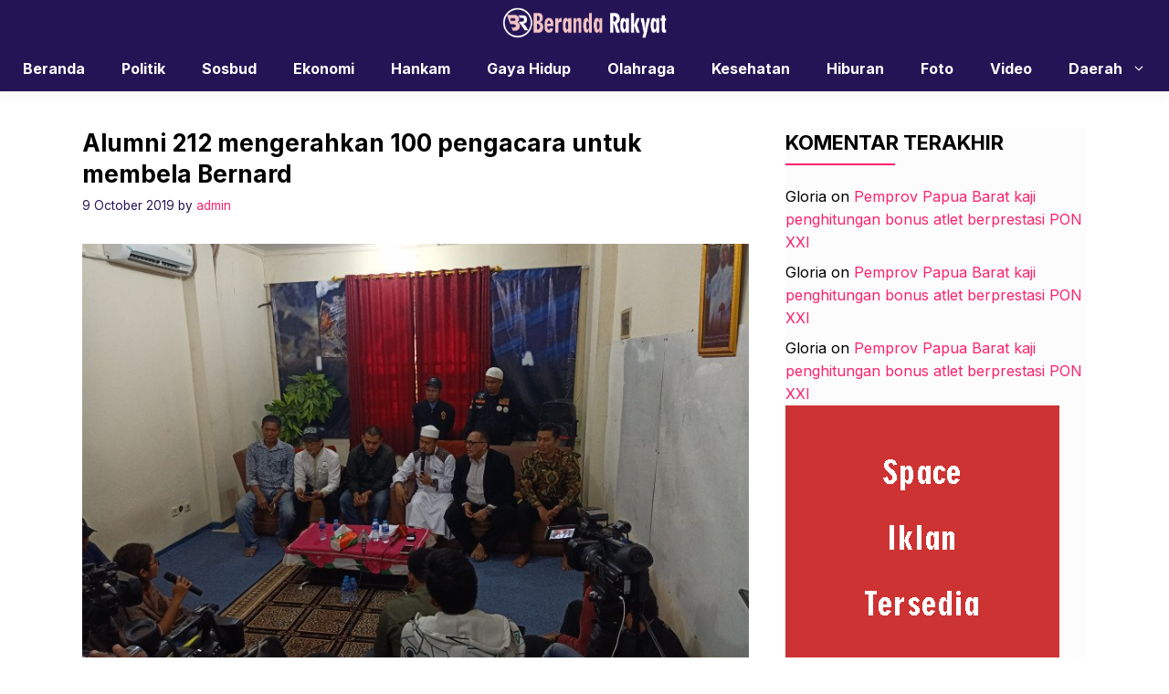

--- FILE ---
content_type: text/html; charset=UTF-8
request_url: https://berandarakyat.com/alumni-212-mengerahkan-100-pengacara-untuk-membela-bernard/
body_size: 13258
content:
<!DOCTYPE html>
<html lang="en-US" prefix="og: http://ogp.me/ns# fb: http://ogp.me/ns/fb#">
<head>
	<meta charset="UTF-8">
	<title>Alumni 212 mengerahkan 100 pengacara untuk membela Bernard &#8211; Beranda Rakyat</title>
<meta name='robots' content='max-image-preview:large' />
	<style>img:is([sizes="auto" i], [sizes^="auto," i]) { contain-intrinsic-size: 3000px 1500px }</style>
	<meta name="viewport" content="width=device-width, initial-scale=1"><link rel='dns-prefetch' href='//static.addtoany.com' />
<link href='https://fonts.gstatic.com' crossorigin rel='preconnect' />
<link href='https://fonts.googleapis.com' crossorigin rel='preconnect' />
<link rel="alternate" type="application/rss+xml" title="Beranda Rakyat &raquo; Feed" href="https://berandarakyat.com/feed/" />
<link rel="alternate" type="application/rss+xml" title="Beranda Rakyat &raquo; Comments Feed" href="https://berandarakyat.com/comments/feed/" />
<link rel="alternate" type="application/rss+xml" title="Beranda Rakyat &raquo; Alumni 212 mengerahkan 100 pengacara untuk membela Bernard Comments Feed" href="https://berandarakyat.com/alumni-212-mengerahkan-100-pengacara-untuk-membela-bernard/feed/" />
<script>
window._wpemojiSettings = {"baseUrl":"https:\/\/s.w.org\/images\/core\/emoji\/15.0.3\/72x72\/","ext":".png","svgUrl":"https:\/\/s.w.org\/images\/core\/emoji\/15.0.3\/svg\/","svgExt":".svg","source":{"concatemoji":"https:\/\/berandarakyat.com\/wp-includes\/js\/wp-emoji-release.min.js?ver=6.7.4"}};
/*! This file is auto-generated */
!function(i,n){var o,s,e;function c(e){try{var t={supportTests:e,timestamp:(new Date).valueOf()};sessionStorage.setItem(o,JSON.stringify(t))}catch(e){}}function p(e,t,n){e.clearRect(0,0,e.canvas.width,e.canvas.height),e.fillText(t,0,0);var t=new Uint32Array(e.getImageData(0,0,e.canvas.width,e.canvas.height).data),r=(e.clearRect(0,0,e.canvas.width,e.canvas.height),e.fillText(n,0,0),new Uint32Array(e.getImageData(0,0,e.canvas.width,e.canvas.height).data));return t.every(function(e,t){return e===r[t]})}function u(e,t,n){switch(t){case"flag":return n(e,"\ud83c\udff3\ufe0f\u200d\u26a7\ufe0f","\ud83c\udff3\ufe0f\u200b\u26a7\ufe0f")?!1:!n(e,"\ud83c\uddfa\ud83c\uddf3","\ud83c\uddfa\u200b\ud83c\uddf3")&&!n(e,"\ud83c\udff4\udb40\udc67\udb40\udc62\udb40\udc65\udb40\udc6e\udb40\udc67\udb40\udc7f","\ud83c\udff4\u200b\udb40\udc67\u200b\udb40\udc62\u200b\udb40\udc65\u200b\udb40\udc6e\u200b\udb40\udc67\u200b\udb40\udc7f");case"emoji":return!n(e,"\ud83d\udc26\u200d\u2b1b","\ud83d\udc26\u200b\u2b1b")}return!1}function f(e,t,n){var r="undefined"!=typeof WorkerGlobalScope&&self instanceof WorkerGlobalScope?new OffscreenCanvas(300,150):i.createElement("canvas"),a=r.getContext("2d",{willReadFrequently:!0}),o=(a.textBaseline="top",a.font="600 32px Arial",{});return e.forEach(function(e){o[e]=t(a,e,n)}),o}function t(e){var t=i.createElement("script");t.src=e,t.defer=!0,i.head.appendChild(t)}"undefined"!=typeof Promise&&(o="wpEmojiSettingsSupports",s=["flag","emoji"],n.supports={everything:!0,everythingExceptFlag:!0},e=new Promise(function(e){i.addEventListener("DOMContentLoaded",e,{once:!0})}),new Promise(function(t){var n=function(){try{var e=JSON.parse(sessionStorage.getItem(o));if("object"==typeof e&&"number"==typeof e.timestamp&&(new Date).valueOf()<e.timestamp+604800&&"object"==typeof e.supportTests)return e.supportTests}catch(e){}return null}();if(!n){if("undefined"!=typeof Worker&&"undefined"!=typeof OffscreenCanvas&&"undefined"!=typeof URL&&URL.createObjectURL&&"undefined"!=typeof Blob)try{var e="postMessage("+f.toString()+"("+[JSON.stringify(s),u.toString(),p.toString()].join(",")+"));",r=new Blob([e],{type:"text/javascript"}),a=new Worker(URL.createObjectURL(r),{name:"wpTestEmojiSupports"});return void(a.onmessage=function(e){c(n=e.data),a.terminate(),t(n)})}catch(e){}c(n=f(s,u,p))}t(n)}).then(function(e){for(var t in e)n.supports[t]=e[t],n.supports.everything=n.supports.everything&&n.supports[t],"flag"!==t&&(n.supports.everythingExceptFlag=n.supports.everythingExceptFlag&&n.supports[t]);n.supports.everythingExceptFlag=n.supports.everythingExceptFlag&&!n.supports.flag,n.DOMReady=!1,n.readyCallback=function(){n.DOMReady=!0}}).then(function(){return e}).then(function(){var e;n.supports.everything||(n.readyCallback(),(e=n.source||{}).concatemoji?t(e.concatemoji):e.wpemoji&&e.twemoji&&(t(e.twemoji),t(e.wpemoji)))}))}((window,document),window._wpemojiSettings);
</script>
<style id='wp-emoji-styles-inline-css'>

	img.wp-smiley, img.emoji {
		display: inline !important;
		border: none !important;
		box-shadow: none !important;
		height: 1em !important;
		width: 1em !important;
		margin: 0 0.07em !important;
		vertical-align: -0.1em !important;
		background: none !important;
		padding: 0 !important;
	}
</style>
<link rel='stylesheet' id='wp-block-library-css' href='https://berandarakyat.com/wp-includes/css/dist/block-library/style.min.css?ver=6.7.4' media='all' />
<style id='classic-theme-styles-inline-css'>
/*! This file is auto-generated */
.wp-block-button__link{color:#fff;background-color:#32373c;border-radius:9999px;box-shadow:none;text-decoration:none;padding:calc(.667em + 2px) calc(1.333em + 2px);font-size:1.125em}.wp-block-file__button{background:#32373c;color:#fff;text-decoration:none}
</style>
<style id='global-styles-inline-css'>
:root{--wp--preset--aspect-ratio--square: 1;--wp--preset--aspect-ratio--4-3: 4/3;--wp--preset--aspect-ratio--3-4: 3/4;--wp--preset--aspect-ratio--3-2: 3/2;--wp--preset--aspect-ratio--2-3: 2/3;--wp--preset--aspect-ratio--16-9: 16/9;--wp--preset--aspect-ratio--9-16: 9/16;--wp--preset--color--black: #000000;--wp--preset--color--cyan-bluish-gray: #abb8c3;--wp--preset--color--white: #ffffff;--wp--preset--color--pale-pink: #f78da7;--wp--preset--color--vivid-red: #cf2e2e;--wp--preset--color--luminous-vivid-orange: #ff6900;--wp--preset--color--luminous-vivid-amber: #fcb900;--wp--preset--color--light-green-cyan: #7bdcb5;--wp--preset--color--vivid-green-cyan: #00d084;--wp--preset--color--pale-cyan-blue: #8ed1fc;--wp--preset--color--vivid-cyan-blue: #0693e3;--wp--preset--color--vivid-purple: #9b51e0;--wp--preset--color--contrast: var(--contrast);--wp--preset--color--contrast-2: var(--contrast-2);--wp--preset--color--base-2: var(--base-2);--wp--preset--color--accent: var(--accent);--wp--preset--color--tax-bg: var(--tax-bg);--wp--preset--color--tax-color: var(--tax-color);--wp--preset--color--base-3: var(--base-3);--wp--preset--gradient--vivid-cyan-blue-to-vivid-purple: linear-gradient(135deg,rgba(6,147,227,1) 0%,rgb(155,81,224) 100%);--wp--preset--gradient--light-green-cyan-to-vivid-green-cyan: linear-gradient(135deg,rgb(122,220,180) 0%,rgb(0,208,130) 100%);--wp--preset--gradient--luminous-vivid-amber-to-luminous-vivid-orange: linear-gradient(135deg,rgba(252,185,0,1) 0%,rgba(255,105,0,1) 100%);--wp--preset--gradient--luminous-vivid-orange-to-vivid-red: linear-gradient(135deg,rgba(255,105,0,1) 0%,rgb(207,46,46) 100%);--wp--preset--gradient--very-light-gray-to-cyan-bluish-gray: linear-gradient(135deg,rgb(238,238,238) 0%,rgb(169,184,195) 100%);--wp--preset--gradient--cool-to-warm-spectrum: linear-gradient(135deg,rgb(74,234,220) 0%,rgb(151,120,209) 20%,rgb(207,42,186) 40%,rgb(238,44,130) 60%,rgb(251,105,98) 80%,rgb(254,248,76) 100%);--wp--preset--gradient--blush-light-purple: linear-gradient(135deg,rgb(255,206,236) 0%,rgb(152,150,240) 100%);--wp--preset--gradient--blush-bordeaux: linear-gradient(135deg,rgb(254,205,165) 0%,rgb(254,45,45) 50%,rgb(107,0,62) 100%);--wp--preset--gradient--luminous-dusk: linear-gradient(135deg,rgb(255,203,112) 0%,rgb(199,81,192) 50%,rgb(65,88,208) 100%);--wp--preset--gradient--pale-ocean: linear-gradient(135deg,rgb(255,245,203) 0%,rgb(182,227,212) 50%,rgb(51,167,181) 100%);--wp--preset--gradient--electric-grass: linear-gradient(135deg,rgb(202,248,128) 0%,rgb(113,206,126) 100%);--wp--preset--gradient--midnight: linear-gradient(135deg,rgb(2,3,129) 0%,rgb(40,116,252) 100%);--wp--preset--font-size--small: 13px;--wp--preset--font-size--medium: 20px;--wp--preset--font-size--large: 36px;--wp--preset--font-size--x-large: 42px;--wp--preset--spacing--20: 0.44rem;--wp--preset--spacing--30: 0.67rem;--wp--preset--spacing--40: 1rem;--wp--preset--spacing--50: 1.5rem;--wp--preset--spacing--60: 2.25rem;--wp--preset--spacing--70: 3.38rem;--wp--preset--spacing--80: 5.06rem;--wp--preset--shadow--natural: 6px 6px 9px rgba(0, 0, 0, 0.2);--wp--preset--shadow--deep: 12px 12px 50px rgba(0, 0, 0, 0.4);--wp--preset--shadow--sharp: 6px 6px 0px rgba(0, 0, 0, 0.2);--wp--preset--shadow--outlined: 6px 6px 0px -3px rgba(255, 255, 255, 1), 6px 6px rgba(0, 0, 0, 1);--wp--preset--shadow--crisp: 6px 6px 0px rgba(0, 0, 0, 1);}:where(.is-layout-flex){gap: 0.5em;}:where(.is-layout-grid){gap: 0.5em;}body .is-layout-flex{display: flex;}.is-layout-flex{flex-wrap: wrap;align-items: center;}.is-layout-flex > :is(*, div){margin: 0;}body .is-layout-grid{display: grid;}.is-layout-grid > :is(*, div){margin: 0;}:where(.wp-block-columns.is-layout-flex){gap: 2em;}:where(.wp-block-columns.is-layout-grid){gap: 2em;}:where(.wp-block-post-template.is-layout-flex){gap: 1.25em;}:where(.wp-block-post-template.is-layout-grid){gap: 1.25em;}.has-black-color{color: var(--wp--preset--color--black) !important;}.has-cyan-bluish-gray-color{color: var(--wp--preset--color--cyan-bluish-gray) !important;}.has-white-color{color: var(--wp--preset--color--white) !important;}.has-pale-pink-color{color: var(--wp--preset--color--pale-pink) !important;}.has-vivid-red-color{color: var(--wp--preset--color--vivid-red) !important;}.has-luminous-vivid-orange-color{color: var(--wp--preset--color--luminous-vivid-orange) !important;}.has-luminous-vivid-amber-color{color: var(--wp--preset--color--luminous-vivid-amber) !important;}.has-light-green-cyan-color{color: var(--wp--preset--color--light-green-cyan) !important;}.has-vivid-green-cyan-color{color: var(--wp--preset--color--vivid-green-cyan) !important;}.has-pale-cyan-blue-color{color: var(--wp--preset--color--pale-cyan-blue) !important;}.has-vivid-cyan-blue-color{color: var(--wp--preset--color--vivid-cyan-blue) !important;}.has-vivid-purple-color{color: var(--wp--preset--color--vivid-purple) !important;}.has-black-background-color{background-color: var(--wp--preset--color--black) !important;}.has-cyan-bluish-gray-background-color{background-color: var(--wp--preset--color--cyan-bluish-gray) !important;}.has-white-background-color{background-color: var(--wp--preset--color--white) !important;}.has-pale-pink-background-color{background-color: var(--wp--preset--color--pale-pink) !important;}.has-vivid-red-background-color{background-color: var(--wp--preset--color--vivid-red) !important;}.has-luminous-vivid-orange-background-color{background-color: var(--wp--preset--color--luminous-vivid-orange) !important;}.has-luminous-vivid-amber-background-color{background-color: var(--wp--preset--color--luminous-vivid-amber) !important;}.has-light-green-cyan-background-color{background-color: var(--wp--preset--color--light-green-cyan) !important;}.has-vivid-green-cyan-background-color{background-color: var(--wp--preset--color--vivid-green-cyan) !important;}.has-pale-cyan-blue-background-color{background-color: var(--wp--preset--color--pale-cyan-blue) !important;}.has-vivid-cyan-blue-background-color{background-color: var(--wp--preset--color--vivid-cyan-blue) !important;}.has-vivid-purple-background-color{background-color: var(--wp--preset--color--vivid-purple) !important;}.has-black-border-color{border-color: var(--wp--preset--color--black) !important;}.has-cyan-bluish-gray-border-color{border-color: var(--wp--preset--color--cyan-bluish-gray) !important;}.has-white-border-color{border-color: var(--wp--preset--color--white) !important;}.has-pale-pink-border-color{border-color: var(--wp--preset--color--pale-pink) !important;}.has-vivid-red-border-color{border-color: var(--wp--preset--color--vivid-red) !important;}.has-luminous-vivid-orange-border-color{border-color: var(--wp--preset--color--luminous-vivid-orange) !important;}.has-luminous-vivid-amber-border-color{border-color: var(--wp--preset--color--luminous-vivid-amber) !important;}.has-light-green-cyan-border-color{border-color: var(--wp--preset--color--light-green-cyan) !important;}.has-vivid-green-cyan-border-color{border-color: var(--wp--preset--color--vivid-green-cyan) !important;}.has-pale-cyan-blue-border-color{border-color: var(--wp--preset--color--pale-cyan-blue) !important;}.has-vivid-cyan-blue-border-color{border-color: var(--wp--preset--color--vivid-cyan-blue) !important;}.has-vivid-purple-border-color{border-color: var(--wp--preset--color--vivid-purple) !important;}.has-vivid-cyan-blue-to-vivid-purple-gradient-background{background: var(--wp--preset--gradient--vivid-cyan-blue-to-vivid-purple) !important;}.has-light-green-cyan-to-vivid-green-cyan-gradient-background{background: var(--wp--preset--gradient--light-green-cyan-to-vivid-green-cyan) !important;}.has-luminous-vivid-amber-to-luminous-vivid-orange-gradient-background{background: var(--wp--preset--gradient--luminous-vivid-amber-to-luminous-vivid-orange) !important;}.has-luminous-vivid-orange-to-vivid-red-gradient-background{background: var(--wp--preset--gradient--luminous-vivid-orange-to-vivid-red) !important;}.has-very-light-gray-to-cyan-bluish-gray-gradient-background{background: var(--wp--preset--gradient--very-light-gray-to-cyan-bluish-gray) !important;}.has-cool-to-warm-spectrum-gradient-background{background: var(--wp--preset--gradient--cool-to-warm-spectrum) !important;}.has-blush-light-purple-gradient-background{background: var(--wp--preset--gradient--blush-light-purple) !important;}.has-blush-bordeaux-gradient-background{background: var(--wp--preset--gradient--blush-bordeaux) !important;}.has-luminous-dusk-gradient-background{background: var(--wp--preset--gradient--luminous-dusk) !important;}.has-pale-ocean-gradient-background{background: var(--wp--preset--gradient--pale-ocean) !important;}.has-electric-grass-gradient-background{background: var(--wp--preset--gradient--electric-grass) !important;}.has-midnight-gradient-background{background: var(--wp--preset--gradient--midnight) !important;}.has-small-font-size{font-size: var(--wp--preset--font-size--small) !important;}.has-medium-font-size{font-size: var(--wp--preset--font-size--medium) !important;}.has-large-font-size{font-size: var(--wp--preset--font-size--large) !important;}.has-x-large-font-size{font-size: var(--wp--preset--font-size--x-large) !important;}
:where(.wp-block-post-template.is-layout-flex){gap: 1.25em;}:where(.wp-block-post-template.is-layout-grid){gap: 1.25em;}
:where(.wp-block-columns.is-layout-flex){gap: 2em;}:where(.wp-block-columns.is-layout-grid){gap: 2em;}
:root :where(.wp-block-pullquote){font-size: 1.5em;line-height: 1.6;}
</style>
<link rel='stylesheet' id='owl-style-css' href='https://berandarakyat.com/wp-content/themes/gpinfo/css/owl.carousel.min.css?ver=6.7.4' media='all' />
<link rel='stylesheet' id='owl-theme-style-css' href='https://berandarakyat.com/wp-content/themes/gpinfo/css/owl.theme.default.min.css?ver=6.7.4' media='all' />
<link rel='stylesheet' id='generate-comments-css' href='https://berandarakyat.com/wp-content/themes/generatepress/assets/css/components/comments.min.css?ver=3.5.1' media='all' />
<link rel='stylesheet' id='generate-style-css' href='https://berandarakyat.com/wp-content/themes/generatepress/assets/css/main.min.css?ver=3.5.1' media='all' />
<style id='generate-style-inline-css'>
body{background-color:#ffffff;color:var(--contrast);}a{color:var(--accent);}a:hover, a:focus, a:active{color:var(--contrast);}.grid-container{max-width:1100px;}.wp-block-group__inner-container{max-width:1100px;margin-left:auto;margin-right:auto;}.site-header .header-image{width:180px;}:root{--contrast:#000000;--contrast-2:#241355;--base-2:#fff;--accent:#fd226a;--tax-bg:#f1f1f1;--tax-color:#000;--base-3:#fcfcfc;}:root .has-contrast-color{color:var(--contrast);}:root .has-contrast-background-color{background-color:var(--contrast);}:root .has-contrast-2-color{color:var(--contrast-2);}:root .has-contrast-2-background-color{background-color:var(--contrast-2);}:root .has-base-2-color{color:var(--base-2);}:root .has-base-2-background-color{background-color:var(--base-2);}:root .has-accent-color{color:var(--accent);}:root .has-accent-background-color{background-color:var(--accent);}:root .has-tax-bg-color{color:var(--tax-bg);}:root .has-tax-bg-background-color{background-color:var(--tax-bg);}:root .has-tax-color-color{color:var(--tax-color);}:root .has-tax-color-background-color{background-color:var(--tax-color);}:root .has-base-3-color{color:var(--base-3);}:root .has-base-3-background-color{background-color:var(--base-3);}.gp-modal:not(.gp-modal--open):not(.gp-modal--transition){display:none;}.gp-modal--transition:not(.gp-modal--open){pointer-events:none;}.gp-modal-overlay:not(.gp-modal-overlay--open):not(.gp-modal--transition){display:none;}.gp-modal__overlay{display:none;position:fixed;top:0;left:0;right:0;bottom:0;background:rgba(0,0,0,0.2);display:flex;justify-content:center;align-items:center;z-index:10000;backdrop-filter:blur(3px);transition:opacity 500ms ease;opacity:0;}.gp-modal--open:not(.gp-modal--transition) .gp-modal__overlay{opacity:1;}.gp-modal__container{max-width:100%;max-height:100vh;transform:scale(0.9);transition:transform 500ms ease;padding:0 10px;}.gp-modal--open:not(.gp-modal--transition) .gp-modal__container{transform:scale(1);}.search-modal-fields{display:flex;}.gp-search-modal .gp-modal__overlay{align-items:flex-start;padding-top:25vh;background:var(--gp-search-modal-overlay-bg-color);}.search-modal-form{width:500px;max-width:100%;background-color:var(--gp-search-modal-bg-color);color:var(--gp-search-modal-text-color);}.search-modal-form .search-field, .search-modal-form .search-field:focus{width:100%;height:60px;background-color:transparent;border:0;appearance:none;color:currentColor;}.search-modal-fields button, .search-modal-fields button:active, .search-modal-fields button:focus, .search-modal-fields button:hover{background-color:transparent;border:0;color:currentColor;width:60px;}body, button, input, select, textarea{font-family:Inter, sans-serif;font-size:16px;}body{line-height:25px;}h1.entry-title{font-family:Inter, sans-serif;font-weight:700;font-size:26px;line-height:34px;}h2{font-family:Inter, sans-serif;font-weight:700;font-size:22px;line-height:30px;}@media (max-width:768px){h2{font-size:20px;line-height:28px;}}h3{font-family:Inter, sans-serif;font-weight:bold;font-size:18px;line-height:26px;}@media (max-width:768px){h3{font-size:16px;line-height:24px;}}h1{font-family:Inter, sans-serif;font-weight:bold;font-size:26px;line-height:34px;}.main-navigation a, .main-navigation .menu-toggle, .main-navigation .menu-bar-items{font-family:Inter, sans-serif;font-weight:bold;font-size:16px;}.widget-title{font-family:Inter, sans-serif;font-weight:bold;font-size:22px;}.dynamic-entry-content{font-family:Inter, sans-serif;font-size:16px;line-height:26px;}.top-bar{background-color:#636363;color:#ffffff;}.site-header{background-color:var(--contrast-2);}.main-title a,.main-title a:hover{color:var(--contrast);}.site-description{color:var(--contrast-2);}.mobile-menu-control-wrapper .menu-toggle,.mobile-menu-control-wrapper .menu-toggle:hover,.mobile-menu-control-wrapper .menu-toggle:focus,.has-inline-mobile-toggle #site-navigation.toggled{background-color:rgba(0, 0, 0, 0.02);}.main-navigation,.main-navigation ul ul{background-color:var(--contrast-2);}.main-navigation .main-nav ul li a, .main-navigation .menu-toggle, .main-navigation .menu-bar-items{color:var(--base-2);}.main-navigation .main-nav ul li:not([class*="current-menu-"]):hover > a, .main-navigation .main-nav ul li:not([class*="current-menu-"]):focus > a, .main-navigation .main-nav ul li.sfHover:not([class*="current-menu-"]) > a, .main-navigation .menu-bar-item:hover > a, .main-navigation .menu-bar-item.sfHover > a{color:var(--accent);}button.menu-toggle:hover,button.menu-toggle:focus{color:var(--base-2);}.main-navigation .main-nav ul li[class*="current-menu-"] > a{color:var(--accent);}.navigation-search input[type="search"],.navigation-search input[type="search"]:active, .navigation-search input[type="search"]:focus, .main-navigation .main-nav ul li.search-item.active > a, .main-navigation .menu-bar-items .search-item.active > a{color:var(--accent);}.main-navigation ul ul{background-color:#ffffff;}.main-navigation .main-nav ul ul li a{color:var(--contrast-2);}.main-navigation .main-nav ul ul li:not([class*="current-menu-"]):hover > a,.main-navigation .main-nav ul ul li:not([class*="current-menu-"]):focus > a, .main-navigation .main-nav ul ul li.sfHover:not([class*="current-menu-"]) > a{color:var(--accent);}.main-navigation .main-nav ul ul li[class*="current-menu-"] > a{color:var(--accent);}.entry-title a{color:var(--contrast);}.entry-title a:hover{color:var(--contrast-2);}.entry-meta{color:var(--contrast-2);}.sidebar .widget{background-color:var(--base-3);}.footer-widgets{background-color:var(--base-3);}.site-info{background-color:var(--base-3);}input[type="text"],input[type="email"],input[type="url"],input[type="password"],input[type="search"],input[type="tel"],input[type="number"],textarea,select{color:var(--contrast);background-color:var(--base-2);border-color:var(--base);}input[type="text"]:focus,input[type="email"]:focus,input[type="url"]:focus,input[type="password"]:focus,input[type="search"]:focus,input[type="tel"]:focus,input[type="number"]:focus,textarea:focus,select:focus{color:var(--contrast);background-color:var(--base-2);border-color:var(--contrast-3);}button,html input[type="button"],input[type="reset"],input[type="submit"],a.button,a.wp-block-button__link:not(.has-background){color:var(--base-2);background-color:var(--contrast-2);}a.generate-back-to-top{background-color:rgba( 0,0,0,0.4 );color:#ffffff;}a.generate-back-to-top:hover,a.generate-back-to-top:focus{background-color:rgba( 0,0,0,0.6 );color:#ffffff;}:root{--gp-search-modal-bg-color:var(--base-3);--gp-search-modal-text-color:var(--contrast);--gp-search-modal-overlay-bg-color:rgba(0,0,0,0.2);}@media (max-width:768px){.main-navigation .menu-bar-item:hover > a, .main-navigation .menu-bar-item.sfHover > a{background:none;color:var(--base-2);}}.inside-header{padding:25px 0px 25px 0px;}.nav-below-header .main-navigation .inside-navigation.grid-container, .nav-above-header .main-navigation .inside-navigation.grid-container{padding:0px 20px 0px 20px;}.separate-containers .inside-article, .separate-containers .comments-area, .separate-containers .page-header, .separate-containers .paging-navigation, .one-container .site-content, .inside-page-header{padding:0px;}.site-main .wp-block-group__inner-container{padding:0px;}.separate-containers .paging-navigation{padding-top:20px;padding-bottom:20px;}.entry-content .alignwide, body:not(.no-sidebar) .entry-content .alignfull{margin-left:-0px;width:calc(100% + 0px);max-width:calc(100% + 0px);}.one-container.right-sidebar .site-main,.one-container.both-right .site-main{margin-right:0px;}.one-container.left-sidebar .site-main,.one-container.both-left .site-main{margin-left:0px;}.one-container.both-sidebars .site-main{margin:0px;}.sidebar .widget, .page-header, .widget-area .main-navigation, .site-main > *{margin-bottom:0px;}.separate-containers .site-main{margin:0px;}.both-right .inside-left-sidebar,.both-left .inside-left-sidebar{margin-right:0px;}.both-right .inside-right-sidebar,.both-left .inside-right-sidebar{margin-left:0px;}.one-container.archive .post:not(:last-child):not(.is-loop-template-item), .one-container.blog .post:not(:last-child):not(.is-loop-template-item){padding-bottom:0px;}.separate-containers .featured-image{margin-top:0px;}.separate-containers .inside-right-sidebar, .separate-containers .inside-left-sidebar{margin-top:0px;margin-bottom:0px;}.main-navigation .main-nav ul li a,.menu-toggle,.main-navigation .menu-bar-item > a{line-height:50px;}.main-navigation ul ul{width:230px;}.navigation-search input[type="search"]{height:50px;}.rtl .menu-item-has-children .dropdown-menu-toggle{padding-left:20px;}.rtl .main-navigation .main-nav ul li.menu-item-has-children > a{padding-right:20px;}.widget-area .widget{padding:0px;}@media (max-width:768px){.separate-containers .inside-article, .separate-containers .comments-area, .separate-containers .page-header, .separate-containers .paging-navigation, .one-container .site-content, .inside-page-header{padding:0px;}.site-main .wp-block-group__inner-container{padding:0px;}.inside-top-bar{padding-right:30px;padding-left:30px;}.inside-header{padding-top:20px;padding-right:20px;padding-bottom:20px;padding-left:20px;}.widget-area .widget{padding-top:0px;padding-right:0px;padding-bottom:0px;padding-left:0px;}.footer-widgets-container{padding-top:30px;padding-right:30px;padding-bottom:30px;padding-left:30px;}.inside-site-info{padding-right:30px;padding-left:30px;}.entry-content .alignwide, body:not(.no-sidebar) .entry-content .alignfull{margin-left:-0px;width:calc(100% + 0px);max-width:calc(100% + 0px);}.one-container .site-main .paging-navigation{margin-bottom:0px;}}/* End cached CSS */.is-right-sidebar{width:30%;}.is-left-sidebar{width:30%;}.site-content .content-area{width:70%;}@media (max-width:768px){.main-navigation .menu-toggle,.sidebar-nav-mobile:not(#sticky-placeholder){display:block;}.main-navigation ul,.gen-sidebar-nav,.main-navigation:not(.slideout-navigation):not(.toggled) .main-nav > ul,.has-inline-mobile-toggle #site-navigation .inside-navigation > *:not(.navigation-search):not(.main-nav){display:none;}.nav-align-right .inside-navigation,.nav-align-center .inside-navigation{justify-content:space-between;}}
</style>
<link rel='stylesheet' id='generate-child-css' href='https://berandarakyat.com/wp-content/themes/gpinfo/style.css?ver=1712906274' media='all' />
<link rel='stylesheet' id='generate-google-fonts-css' href='https://fonts.googleapis.com/css?family=Inter%3A100%2C200%2C300%2Cregular%2C500%2C600%2C700%2C800%2C900&#038;display=auto&#038;ver=3.5.1' media='all' />
<link rel='stylesheet' id='addtoany-css' href='https://berandarakyat.com/wp-content/plugins/add-to-any/addtoany.min.css?ver=1.16' media='all' />
<style id='generateblocks-inline-css'>
.gb-container .wp-block-image img{vertical-align:middle;}.gb-grid-wrapper .wp-block-image{margin-bottom:0;}.gb-highlight{background:none;}
</style>
<script id="addtoany-core-js-before">
window.a2a_config=window.a2a_config||{};a2a_config.callbacks=[];a2a_config.overlays=[];a2a_config.templates={};
</script>
<script defer src="https://static.addtoany.com/menu/page.js" id="addtoany-core-js"></script>
<script src="https://berandarakyat.com/wp-includes/js/jquery/jquery.min.js?ver=3.7.1" id="jquery-core-js"></script>
<script src="https://berandarakyat.com/wp-includes/js/jquery/jquery-migrate.min.js?ver=3.4.1" id="jquery-migrate-js"></script>
<script defer src="https://berandarakyat.com/wp-content/plugins/add-to-any/addtoany.min.js?ver=1.1" id="addtoany-jquery-js"></script>
<script src="https://berandarakyat.com/wp-content/themes/gpinfo/js/jquery-3.7.0.min.js?ver=6.7.4" id="jquerylibs-js"></script>
<script src="https://berandarakyat.com/wp-content/themes/gpinfo/js/owl.carousel.min.js?ver=6.7.4" id="owljs-js"></script>
<script src="https://berandarakyat.com/wp-content/themes/gpinfo/js/custom.js?ver=6.7.4" id="customjs-js"></script>
<link rel="https://api.w.org/" href="https://berandarakyat.com/wp-json/" /><link rel="alternate" title="JSON" type="application/json" href="https://berandarakyat.com/wp-json/wp/v2/posts/959" /><link rel="EditURI" type="application/rsd+xml" title="RSD" href="https://berandarakyat.com/xmlrpc.php?rsd" />
<meta name="generator" content="WordPress 6.7.4" />
<link rel="canonical" href="https://berandarakyat.com/alumni-212-mengerahkan-100-pengacara-untuk-membela-bernard/" />
<link rel='shortlink' href='https://berandarakyat.com/?p=959' />
<link rel="alternate" title="oEmbed (JSON)" type="application/json+oembed" href="https://berandarakyat.com/wp-json/oembed/1.0/embed?url=https%3A%2F%2Fberandarakyat.com%2Falumni-212-mengerahkan-100-pengacara-untuk-membela-bernard%2F" />
<link rel="alternate" title="oEmbed (XML)" type="text/xml+oembed" href="https://berandarakyat.com/wp-json/oembed/1.0/embed?url=https%3A%2F%2Fberandarakyat.com%2Falumni-212-mengerahkan-100-pengacara-untuk-membela-bernard%2F&#038;format=xml" />
		<script>
			document.documentElement.className = document.documentElement.className.replace('no-js', 'js');
		</script>
				<style>
			.no-js img.lazyload {
				display: none;
			}

			figure.wp-block-image img.lazyloading {
				min-width: 150px;
			}

						.lazyload, .lazyloading {
				opacity: 0;
			}

			.lazyloaded {
				opacity: 1;
				transition: opacity 400ms;
				transition-delay: 0ms;
			}

					</style>
		<style>.recentcomments a{display:inline !important;padding:0 !important;margin:0 !important;}</style><link rel="icon" href="https://berandarakyat.com/wp-content/uploads/2019/10/cropped-FAVICON-32x32.png" sizes="32x32" />
<link rel="icon" href="https://berandarakyat.com/wp-content/uploads/2019/10/cropped-FAVICON-192x192.png" sizes="192x192" />
<link rel="apple-touch-icon" href="https://berandarakyat.com/wp-content/uploads/2019/10/cropped-FAVICON-180x180.png" />
<meta name="msapplication-TileImage" content="https://berandarakyat.com/wp-content/uploads/2019/10/cropped-FAVICON-270x270.png" />

<!-- START - Open Graph and Twitter Card Tags 3.3.4 -->
 <!-- Facebook Open Graph -->
  <meta property="og:locale" content="en_US"/>
  <meta property="og:site_name" content="Beranda Rakyat"/>
  <meta property="og:title" content="Alumni 212 mengerahkan 100 pengacara untuk membela Bernard"/>
  <meta property="og:url" content="https://berandarakyat.com/alumni-212-mengerahkan-100-pengacara-untuk-membela-bernard/"/>
  <meta property="og:type" content="article"/>
  <meta property="og:description" content="Jakarta (ANTARA) -
Pengurus Pusat Persaudaraan Alumni 212 mengerahkan 100 pengacara untuk memberikan pembelaan hukum bagi Bernard Abdul Jabbar dan kolega atas dugaan penganiayaan terhadap pegiat media sosial, Ninoy Karundeng.&quot;Kami akan melakukan perlawanan dan bantuan hukum dengan menyiapkan 100 pen"/>
  <meta property="og:image" content="https://img.antaranews.com/cache/800x533/2019/10/09/IMG20191009140106.jpg"/>
  <meta property="og:image:url" content="https://img.antaranews.com/cache/800x533/2019/10/09/IMG20191009140106.jpg"/>
  <meta property="og:image:secure_url" content="https://img.antaranews.com/cache/800x533/2019/10/09/IMG20191009140106.jpg"/>
  <meta property="article:published_time" content="2019-10-09T20:28:12+08:00"/>
  <meta property="article:modified_time" content="2019-10-09T20:28:12+08:00" />
  <meta property="og:updated_time" content="2019-10-09T20:28:12+08:00" />
  <meta property="article:section" content="NTB"/>
 <!-- Google+ / Schema.org -->
  <meta itemprop="name" content="Alumni 212 mengerahkan 100 pengacara untuk membela Bernard"/>
  <meta itemprop="headline" content="Alumni 212 mengerahkan 100 pengacara untuk membela Bernard"/>
  <meta itemprop="description" content="Jakarta (ANTARA) -
Pengurus Pusat Persaudaraan Alumni 212 mengerahkan 100 pengacara untuk memberikan pembelaan hukum bagi Bernard Abdul Jabbar dan kolega atas dugaan penganiayaan terhadap pegiat media sosial, Ninoy Karundeng.&quot;Kami akan melakukan perlawanan dan bantuan hukum dengan menyiapkan 100 pen"/>
  <meta itemprop="image" content="https://img.antaranews.com/cache/800x533/2019/10/09/IMG20191009140106.jpg"/>
  <meta itemprop="datePublished" content="2019-10-09"/>
  <meta itemprop="dateModified" content="2019-10-09T20:28:12+08:00" />
  <meta itemprop="author" content="admin"/>
  <!--<meta itemprop="publisher" content="Beranda Rakyat"/>--> <!-- To solve: The attribute publisher.itemtype has an invalid value -->
 <!-- Twitter Cards -->
  <meta name="twitter:title" content="Alumni 212 mengerahkan 100 pengacara untuk membela Bernard"/>
  <meta name="twitter:url" content="https://berandarakyat.com/alumni-212-mengerahkan-100-pengacara-untuk-membela-bernard/"/>
  <meta name="twitter:description" content="Jakarta (ANTARA) -
Pengurus Pusat Persaudaraan Alumni 212 mengerahkan 100 pengacara untuk memberikan pembelaan hukum bagi Bernard Abdul Jabbar dan kolega atas dugaan penganiayaan terhadap pegiat media sosial, Ninoy Karundeng.&quot;Kami akan melakukan perlawanan dan bantuan hukum dengan menyiapkan 100 pen"/>
  <meta name="twitter:image" content="https://img.antaranews.com/cache/800x533/2019/10/09/IMG20191009140106.jpg"/>
  <meta name="twitter:card" content="summary_large_image"/>
 <!-- SEO -->
 <!-- Misc. tags -->
 <!-- is_singular -->
<!-- END - Open Graph and Twitter Card Tags 3.3.4 -->
	
</head>

<body class="post-template-default single single-post postid-959 single-format-standard wp-custom-logo wp-embed-responsive right-sidebar nav-below-header separate-containers header-aligned-left dropdown-hover" itemtype="https://schema.org/Blog" itemscope>
	<a class="screen-reader-text skip-link" href="#content" title="Skip to content">Skip to content</a>		<header class="site-header" id="masthead" aria-label="Site"  itemtype="https://schema.org/WPHeader" itemscope>
			<div class="inside-header grid-container">
				<div class="site-logo">
					<a href="https://berandarakyat.com/" rel="home">
						<img  class="header-image is-logo-image lazyload" alt="Beranda Rakyat" data-src="https://berandarakyat.com/wp-content/uploads/2019/10/br-logo-retina.png" width="503" height="94" src="[data-uri]" style="--smush-placeholder-width: 503px; --smush-placeholder-aspect-ratio: 503/94;" /><noscript><img  class="header-image is-logo-image" alt="Beranda Rakyat" src="https://berandarakyat.com/wp-content/uploads/2019/10/br-logo-retina.png" width="503" height="94" /></noscript>
					</a>
				</div>			</div>
		</header>
				<nav class="main-navigation has-menu-bar-items sub-menu-right" id="site-navigation" aria-label="Primary"  itemtype="https://schema.org/SiteNavigationElement" itemscope>
			<div class="inside-navigation grid-container">
								<button class="menu-toggle" aria-controls="primary-menu" aria-expanded="false">
					<span class="gp-icon icon-menu-bars"><svg viewBox="0 0 512 512" aria-hidden="true" xmlns="http://www.w3.org/2000/svg" width="1em" height="1em"><path d="M0 96c0-13.255 10.745-24 24-24h464c13.255 0 24 10.745 24 24s-10.745 24-24 24H24c-13.255 0-24-10.745-24-24zm0 160c0-13.255 10.745-24 24-24h464c13.255 0 24 10.745 24 24s-10.745 24-24 24H24c-13.255 0-24-10.745-24-24zm0 160c0-13.255 10.745-24 24-24h464c13.255 0 24 10.745 24 24s-10.745 24-24 24H24c-13.255 0-24-10.745-24-24z" /></svg><svg viewBox="0 0 512 512" aria-hidden="true" xmlns="http://www.w3.org/2000/svg" width="1em" height="1em"><path d="M71.029 71.029c9.373-9.372 24.569-9.372 33.942 0L256 222.059l151.029-151.03c9.373-9.372 24.569-9.372 33.942 0 9.372 9.373 9.372 24.569 0 33.942L289.941 256l151.03 151.029c9.372 9.373 9.372 24.569 0 33.942-9.373 9.372-24.569 9.372-33.942 0L256 289.941l-151.029 151.03c-9.373 9.372-24.569 9.372-33.942 0-9.372-9.373-9.372-24.569 0-33.942L222.059 256 71.029 104.971c-9.372-9.373-9.372-24.569 0-33.942z" /></svg></span><span class="mobile-menu">Menu</span>				</button>
				<div id="primary-menu" class="main-nav"><ul id="menu-menu-utama" class=" menu sf-menu"><li id="menu-item-330" class="menu-item menu-item-type-custom menu-item-object-custom menu-item-home menu-item-330"><a href="https://berandarakyat.com">Beranda</a></li>
<li id="menu-item-339" class="menu-item menu-item-type-taxonomy menu-item-object-category menu-item-339"><a href="https://berandarakyat.com/category/politik/">Politik</a></li>
<li id="menu-item-340" class="menu-item menu-item-type-taxonomy menu-item-object-category menu-item-340"><a href="https://berandarakyat.com/category/sosbud/">Sosbud</a></li>
<li id="menu-item-331" class="menu-item menu-item-type-taxonomy menu-item-object-category menu-item-331"><a href="https://berandarakyat.com/category/ekonomi/">Ekonomi</a></li>
<li id="menu-item-335" class="menu-item menu-item-type-taxonomy menu-item-object-category menu-item-335"><a href="https://berandarakyat.com/category/hankam/">Hankam</a></li>
<li id="menu-item-334" class="menu-item menu-item-type-taxonomy menu-item-object-category menu-item-334"><a href="https://berandarakyat.com/category/gaya-hidup/">Gaya Hidup</a></li>
<li id="menu-item-338" class="menu-item menu-item-type-taxonomy menu-item-object-category menu-item-338"><a href="https://berandarakyat.com/category/olahraga/">Olahraga</a></li>
<li id="menu-item-342" class="menu-item menu-item-type-taxonomy menu-item-object-category menu-item-342"><a href="https://berandarakyat.com/category/kesehatan/">Kesehatan</a></li>
<li id="menu-item-337" class="menu-item menu-item-type-taxonomy menu-item-object-category menu-item-337"><a href="https://berandarakyat.com/category/hiburan/">Hiburan</a></li>
<li id="menu-item-332" class="menu-item menu-item-type-taxonomy menu-item-object-category menu-item-332"><a href="https://berandarakyat.com/category/foto/">Foto</a></li>
<li id="menu-item-441" class="menu-item menu-item-type-taxonomy menu-item-object-category menu-item-441"><a href="https://berandarakyat.com/category/video/">Video</a></li>
<li id="menu-item-504" class="menu-item menu-item-type-taxonomy menu-item-object-category current-post-ancestor menu-item-has-children menu-item-504"><a href="https://berandarakyat.com/category/daerah/">Daerah<span role="presentation" class="dropdown-menu-toggle"><span class="gp-icon icon-arrow"><svg viewBox="0 0 330 512" aria-hidden="true" xmlns="http://www.w3.org/2000/svg" width="1em" height="1em"><path d="M305.913 197.085c0 2.266-1.133 4.815-2.833 6.514L171.087 335.593c-1.7 1.7-4.249 2.832-6.515 2.832s-4.815-1.133-6.515-2.832L26.064 203.599c-1.7-1.7-2.832-4.248-2.832-6.514s1.132-4.816 2.832-6.515l14.162-14.163c1.7-1.699 3.966-2.832 6.515-2.832 2.266 0 4.815 1.133 6.515 2.832l111.316 111.317 111.316-111.317c1.7-1.699 4.249-2.832 6.515-2.832s4.815 1.133 6.515 2.832l14.162 14.163c1.7 1.7 2.833 4.249 2.833 6.515z" /></svg></span></span></a>
<ul class="sub-menu">
	<li id="menu-item-550" class="menu-item menu-item-type-taxonomy menu-item-object-category menu-item-550"><a href="https://berandarakyat.com/category/daerah/maluku/">Maluku</a></li>
	<li id="menu-item-505" class="menu-item menu-item-type-taxonomy menu-item-object-category current-post-ancestor current-menu-parent current-post-parent menu-item-505"><a href="https://berandarakyat.com/category/daerah/ntb/">NTB</a></li>
	<li id="menu-item-506" class="menu-item menu-item-type-taxonomy menu-item-object-category menu-item-506"><a href="https://berandarakyat.com/category/daerah/papua/">Papua</a></li>
	<li id="menu-item-507" class="menu-item menu-item-type-taxonomy menu-item-object-category menu-item-507"><a href="https://berandarakyat.com/category/daerah/papua-barat/">Papua Barat</a></li>
	<li id="menu-item-508" class="menu-item menu-item-type-taxonomy menu-item-object-category menu-item-508"><a href="https://berandarakyat.com/category/daerah/sulawesi/">Sulawesi</a></li>
</ul>
</li>
</ul></div><div class="menu-bar-items">	<span class="menu-bar-item">
		<a href="#" role="button" aria-label="Open search" data-gpmodal-trigger="gp-search"><span class="gp-icon icon-search"><svg viewBox="0 0 512 512" aria-hidden="true" xmlns="http://www.w3.org/2000/svg" width="1em" height="1em"><path fill-rule="evenodd" clip-rule="evenodd" d="M208 48c-88.366 0-160 71.634-160 160s71.634 160 160 160 160-71.634 160-160S296.366 48 208 48zM0 208C0 93.125 93.125 0 208 0s208 93.125 208 208c0 48.741-16.765 93.566-44.843 129.024l133.826 134.018c9.366 9.379 9.355 24.575-.025 33.941-9.379 9.366-24.575 9.355-33.941-.025L337.238 370.987C301.747 399.167 256.839 416 208 416 93.125 416 0 322.875 0 208z" /></svg><svg viewBox="0 0 512 512" aria-hidden="true" xmlns="http://www.w3.org/2000/svg" width="1em" height="1em"><path d="M71.029 71.029c9.373-9.372 24.569-9.372 33.942 0L256 222.059l151.029-151.03c9.373-9.372 24.569-9.372 33.942 0 9.372 9.373 9.372 24.569 0 33.942L289.941 256l151.03 151.029c9.372 9.373 9.372 24.569 0 33.942-9.373 9.372-24.569 9.372-33.942 0L256 289.941l-151.029 151.03c-9.373 9.372-24.569 9.372-33.942 0-9.372-9.373-9.372-24.569 0-33.942L222.059 256 71.029 104.971c-9.372-9.373-9.372-24.569 0-33.942z" /></svg></span></a>
	</span>
	</div>			</div>
		</nav>
		
	<div class="site grid-container container hfeed" id="page">
				<div class="site-content" id="content">
			
	<div class="content-area" id="primary">
		<main class="site-main" id="main">
			
<article id="post-959" class="post-959 post type-post status-publish format-standard hentry category-ntb" itemtype="https://schema.org/CreativeWork" itemscope>
	<div class="inside-article">
					<header class="entry-header">
				<h1 class="entry-title" itemprop="headline">Alumni 212 mengerahkan 100 pengacara untuk membela Bernard</h1>		<div class="entry-meta">
			<span class="posted-on"><time class="entry-date published" datetime="2019-10-09T20:28:12+08:00" itemprop="datePublished">9 October 2019</time></span> <span class="byline">by <span class="author vcard" itemprop="author" itemtype="https://schema.org/Person" itemscope><a class="url fn n" href="https://berandarakyat.com/author/admin/" title="View all posts by admin" rel="author" itemprop="url"><span class="author-name" itemprop="name">admin</span></a></span></span> 		</div>
					</header>
			
		<div class="entry-content" itemprop="text">
			<div><img decoding="async" data-src="https://img.antaranews.com/cache/800x533/2019/10/09/IMG20191009140106.jpg" class="ff-og-image-inserted lazyload" src="[data-uri]"><noscript><img decoding="async" src="https://img.antaranews.com/cache/800x533/2019/10/09/IMG20191009140106.jpg" class="ff-og-image-inserted"></noscript></div>
<p>Jakarta (ANTARA) &#8211;</p>
<div>Pengurus Pusat Persaudaraan Alumni 212 mengerahkan 100 pengacara untuk memberikan pembelaan hukum bagi&nbsp;Bernard Abdul Jabbar dan kolega atas dugaan penganiayaan terhadap pegiat media sosial, Ninoy Karundeng.</div>
<div>&#8220;Kami akan melakukan perlawanan dan bantuan hukum dengan menyiapkan 100 pengacara untuk Bernard Abdul Jabbar dan aktivis DKM Masjid Al Falah Pejompongan,&#8221; kata Ketua DPP PA 212&nbsp;Slamet Ma&#8217;arif&nbsp;dalam konferensi pers di Sekretariat PA 212, Kramatjati, Jakarta Timur, Rabu.</div>
<div>Dalam keterangannya kepada wartawan,&nbsp;Slamet menyayangkan dan mengecam tindakan aparat Kepolisian dalam penangkapan Sekretaris Umum PA 212, Bernard Abdul Jabbar dan Wakil Bendahara PA 212 sekaligus pengurus DKM Al Falah&nbsp;Supriadi.</div>
<div>Pihaknya juga meminta pihak Kepolisian untuk bertindak dan bersikap profesional tanpa melanggar hukum&nbsp;serta memperlakukan Bernard Abdul Jabbar dan keluarga sesuai hak yang dimiliki dalam menjaIankan tugasnya.</div>
<div>&#8220;Kami mencium ada indikasi diduga upaya pembusukan dan pencemaran nama baik PA 212 secara sistematis dan terorganisir,&#8221; katanya.<br />&nbsp;</div>
<div>Slamet juga mengajak umat Islam terutama Alumni 212 untuk tidak terpengaruh dengan segala rencana dan dugaan provokasi oleh pihak tertentu untuk menggembosi pergerakan perjuangan organisasi.</div>
<div>Pengacara Bernard Abdul Jabbar, Aziz Yanuar&nbsp;membantah massa yang terlibat menganiaya Ninoy berasal dari kalangan Alumni 212.</div>
<div>&#8220;Pihak yang menghakimi Ninoy adalah massa &#8216;cair&#8217; yang kita tidak tahu siapa mereka,&#8221; katanya.</div>
<div>Kehadiran Bernard di Masjid Jami Al Falah saat kejadian adalah untuk merawat para korban demonstrasi serta menjemput anaknya yang ikut serta dalam aksi.</div>
<div>&#8220;Tidak benar kalau ada aksi penculikan terhadap Ninoy, apalagi intimidasi dan kekerasan,&#8221; katanya.</div>
<div>Polda Metro Jaya telah menetapkan Sekretaris Jendral Persaudaraan Alumni (PA) 212 Bernard Abdul Jabbar sebagai tersangka dalam kasus penculikan disertai penganiayaan terhadap aktivis media sosial, Ninoy Karundeng, Selasa (8/10).</div>
<div>Kabid Humas Polda Metro Jaya, Kombes Pol Argo Yuwono membenarkan penetapan Abdul Jabbar sebagai tersangka. Argo juga mengatakan nama sesuai Abdul Jabbar sesuai Kartu Tanda Penduduk (KTP) adalah Bernadus Doni.</div>
		</div>

				<footer class="entry-meta" aria-label="Entry meta">
			<span class="cat-links"><span class="gp-icon icon-categories"><svg viewBox="0 0 512 512" aria-hidden="true" xmlns="http://www.w3.org/2000/svg" width="1em" height="1em"><path d="M0 112c0-26.51 21.49-48 48-48h110.014a48 48 0 0143.592 27.907l12.349 26.791A16 16 0 00228.486 128H464c26.51 0 48 21.49 48 48v224c0 26.51-21.49 48-48 48H48c-26.51 0-48-21.49-48-48V112z" /></svg></span><span class="screen-reader-text">Categories </span><a href="https://berandarakyat.com/category/daerah/ntb/" rel="category tag">NTB</a></span> 		<nav id="nav-below" class="post-navigation" aria-label="Posts">
			<div class="nav-previous"><span class="gp-icon icon-arrow-left"><svg viewBox="0 0 192 512" aria-hidden="true" xmlns="http://www.w3.org/2000/svg" width="1em" height="1em" fill-rule="evenodd" clip-rule="evenodd" stroke-linejoin="round" stroke-miterlimit="1.414"><path d="M178.425 138.212c0 2.265-1.133 4.813-2.832 6.512L64.276 256.001l111.317 111.277c1.7 1.7 2.832 4.247 2.832 6.513 0 2.265-1.133 4.813-2.832 6.512L161.43 394.46c-1.7 1.7-4.249 2.832-6.514 2.832-2.266 0-4.816-1.133-6.515-2.832L16.407 262.514c-1.699-1.7-2.832-4.248-2.832-6.513 0-2.265 1.133-4.813 2.832-6.512l131.994-131.947c1.7-1.699 4.249-2.831 6.515-2.831 2.265 0 4.815 1.132 6.514 2.831l14.163 14.157c1.7 1.7 2.832 3.965 2.832 6.513z" fill-rule="nonzero" /></svg></span><span class="prev"><a href="https://berandarakyat.com/mpr-akan-tindak-lanjuti-rekomendasi-amandemen-terbatas-uud/" rel="prev">MPR akan tindak lanjuti rekomendasi amandemen terbatas UUD</a></span></div><div class="nav-next"><span class="gp-icon icon-arrow-right"><svg viewBox="0 0 192 512" aria-hidden="true" xmlns="http://www.w3.org/2000/svg" width="1em" height="1em" fill-rule="evenodd" clip-rule="evenodd" stroke-linejoin="round" stroke-miterlimit="1.414"><path d="M178.425 256.001c0 2.266-1.133 4.815-2.832 6.515L43.599 394.509c-1.7 1.7-4.248 2.833-6.514 2.833s-4.816-1.133-6.515-2.833l-14.163-14.162c-1.699-1.7-2.832-3.966-2.832-6.515 0-2.266 1.133-4.815 2.832-6.515l111.317-111.316L16.407 144.685c-1.699-1.7-2.832-4.249-2.832-6.515s1.133-4.815 2.832-6.515l14.163-14.162c1.7-1.7 4.249-2.833 6.515-2.833s4.815 1.133 6.514 2.833l131.994 131.993c1.7 1.7 2.832 4.249 2.832 6.515z" fill-rule="nonzero" /></svg></span><span class="next"><a href="https://berandarakyat.com/insiden-dialami-zverev-sebelum-maju-ke-16-besar-shanghai-masters/" rel="next">Insiden dialami Zverev sebelum maju ke 16 besar Shanghai Masters</a></span></div>		</nav>
				</footer>
			</div>
</article>

			<div class="comments-area">
				<div id="comments">

		<div id="respond" class="comment-respond">
		<h3 id="reply-title" class="comment-reply-title">Leave a Comment <small><a rel="nofollow" id="cancel-comment-reply-link" href="/alumni-212-mengerahkan-100-pengacara-untuk-membela-bernard/#respond" style="display:none;">Cancel reply</a></small></h3><form action="https://berandarakyat.com/wp-comments-post.php" method="post" id="commentform" class="comment-form" novalidate><p class="comment-form-comment"><label for="comment" class="screen-reader-text">Comment</label><textarea id="comment" name="comment" cols="45" rows="8" required></textarea></p><label for="author" class="screen-reader-text">Name</label><input placeholder="Name *" id="author" name="author" type="text" value="" size="30" required />
<label for="email" class="screen-reader-text">Email</label><input placeholder="Email *" id="email" name="email" type="email" value="" size="30" required />
<label for="url" class="screen-reader-text">Website</label><input placeholder="Website" id="url" name="url" type="url" value="" size="30" />
<p class="comment-form-cookies-consent"><input id="wp-comment-cookies-consent" name="wp-comment-cookies-consent" type="checkbox" value="yes" /> <label for="wp-comment-cookies-consent">Save my name, email, and website in this browser for the next time I comment.</label></p>
<p class="form-submit"><input name="submit" type="submit" id="submit" class="submit" value="Post Comment" /> <input type='hidden' name='comment_post_ID' value='959' id='comment_post_ID' />
<input type='hidden' name='comment_parent' id='comment_parent' value='0' />
</p><p style="display: none;"><input type="hidden" id="akismet_comment_nonce" name="akismet_comment_nonce" value="7f0c194371" /></p><p style="display: none !important;" class="akismet-fields-container" data-prefix="ak_"><label>&#916;<textarea name="ak_hp_textarea" cols="45" rows="8" maxlength="100"></textarea></label><input type="hidden" id="ak_js_1" name="ak_js" value="211"/><script>document.getElementById( "ak_js_1" ).setAttribute( "value", ( new Date() ).getTime() );</script></p></form>	</div><!-- #respond -->
	
</div><!-- #comments -->
			</div>

					</main>
	</div>

	<div class="widget-area sidebar is-right-sidebar" id="right-sidebar">
	<div class="inside-right-sidebar">
		<aside id="recent-comments-3" class="widget inner-padding widget_recent_comments"><h2 class="widget-title">KOMENTAR TERAKHIR</h2><ul id="recentcomments"><li class="recentcomments"><span class="comment-author-link">Gloria</span> on <a href="https://berandarakyat.com/pemprov-papua-barat-kaji-penghitungan-bonus-atlet-berprestasi-pon-xxi/#comment-4400">Pemprov Papua Barat kaji penghitungan bonus atlet berprestasi PON XXI</a></li><li class="recentcomments"><span class="comment-author-link">Gloria</span> on <a href="https://berandarakyat.com/pemprov-papua-barat-kaji-penghitungan-bonus-atlet-berprestasi-pon-xxi/#comment-4399">Pemprov Papua Barat kaji penghitungan bonus atlet berprestasi PON XXI</a></li><li class="recentcomments"><span class="comment-author-link">Gloria</span> on <a href="https://berandarakyat.com/pemprov-papua-barat-kaji-penghitungan-bonus-atlet-berprestasi-pon-xxi/#comment-4398">Pemprov Papua Barat kaji penghitungan bonus atlet berprestasi PON XXI</a></li></ul></aside><aside id="text-2" class="widget inner-padding widget_text">			<div class="textwidget"><a href="tel:+6281345146083"><img data-src="https://berandarakyat.com/wp-content/uploads/2019/10/right-show.png" alt="Pasang Iklan, Klik disini" src="[data-uri]" class="lazyload" style="--smush-placeholder-width: 300px; --smush-placeholder-aspect-ratio: 300/600;" /><noscript><img src="https://berandarakyat.com/wp-content/uploads/2019/10/right-show.png" alt="Pasang Iklan, Klik disini"/></noscript></a></div>
		</aside><aside id="search-2" class="widget inner-padding widget_search"><form method="get" class="search-form" action="https://berandarakyat.com/">
	<label>
		<span class="screen-reader-text">Search for:</span>
		<input type="search" class="search-field" placeholder="Search &hellip;" value="" name="s" title="Search for:">
	</label>
	<button class="search-submit" aria-label="Search"><span class="gp-icon icon-search"><svg viewBox="0 0 512 512" aria-hidden="true" xmlns="http://www.w3.org/2000/svg" width="1em" height="1em"><path fill-rule="evenodd" clip-rule="evenodd" d="M208 48c-88.366 0-160 71.634-160 160s71.634 160 160 160 160-71.634 160-160S296.366 48 208 48zM0 208C0 93.125 93.125 0 208 0s208 93.125 208 208c0 48.741-16.765 93.566-44.843 129.024l133.826 134.018c9.366 9.379 9.355 24.575-.025 33.941-9.379 9.366-24.575 9.355-33.941-.025L337.238 370.987C301.747 399.167 256.839 416 208 416 93.125 416 0 322.875 0 208z" /></svg></span></button></form>
</aside>
		<aside id="recent-posts-2" class="widget inner-padding widget_recent_entries">
		<h2 class="widget-title">Recent Posts</h2>
		<ul>
											<li>
					<a href="https://berandarakyat.com/gubernur-suhardi-duka-gandeng-ugm-buka-peluang-beasiswa-bagi-anak-sulbar/">Gubernur Suhardi Duka Gandeng UGM, Buka Peluang Beasiswa bagi Anak Sulbar</a>
									</li>
											<li>
					<a href="https://berandarakyat.com/rsud-sulbar-ikuti-coaching-clinic-pemutakhiran-data-siasn-dan-myasn-dukung-manajemen-talenta-asn/">RSUD Sulbar Ikuti Coaching Clinic Pemutakhiran Data SIASN dan MyASN, Dukung Manajemen Talenta ASN</a>
									</li>
											<li>
					<a href="https://berandarakyat.com/isra-miraj-di-kalukku-gubernur-suhardi-duka-ajak-perkuat-keimanan-dan-kebersamaan/">Isra Mi&#8217;raj di Kalukku, Gubernur Suhardi Duka Ajak Perkuat Keimanan dan Kebersamaan</a>
									</li>
											<li>
					<a href="https://berandarakyat.com/gubernur-suhardi-duka-ajak-perkuat-toleransi-dan-solidaritas-di-natal-kkt-mamuju/">Gubernur Suhardi Duka Ajak Perkuat Toleransi dan Solidaritas di Natal KKT Mamuju</a>
									</li>
											<li>
					<a href="https://berandarakyat.com/gubernur-sulbar-lakukan-peletakan-batu-pertama-masjid-an-nur-tanete-guru/">Gubernur Sulbar Lakukan Peletakan Batu Pertama Masjid An-Nur Tanete Guru</a>
									</li>
					</ul>

		</aside><aside id="recent-comments-2" class="widget inner-padding widget_recent_comments"><h2 class="widget-title">Recent Comments</h2><ul id="recentcomments-2"><li class="recentcomments"><span class="comment-author-link">Gloria</span> on <a href="https://berandarakyat.com/pemprov-papua-barat-kaji-penghitungan-bonus-atlet-berprestasi-pon-xxi/#comment-4400">Pemprov Papua Barat kaji penghitungan bonus atlet berprestasi PON XXI</a></li><li class="recentcomments"><span class="comment-author-link">Gloria</span> on <a href="https://berandarakyat.com/pemprov-papua-barat-kaji-penghitungan-bonus-atlet-berprestasi-pon-xxi/#comment-4399">Pemprov Papua Barat kaji penghitungan bonus atlet berprestasi PON XXI</a></li><li class="recentcomments"><span class="comment-author-link">Gloria</span> on <a href="https://berandarakyat.com/pemprov-papua-barat-kaji-penghitungan-bonus-atlet-berprestasi-pon-xxi/#comment-4398">Pemprov Papua Barat kaji penghitungan bonus atlet berprestasi PON XXI</a></li><li class="recentcomments"><span class="comment-author-link">Harly</span> on <a href="https://berandarakyat.com/desa-panetean-mamasa-bikin-terobosan-lewat-aplikasi-sidane/#comment-4027">Desa Panetean Mamasa Bikin Terobosan Lewat Aplikasi Si&#8217;dane</a></li><li class="recentcomments"><span class="comment-author-link">Harly</span> on <a href="https://berandarakyat.com/sutinah-siap-hadapi-semua-skenario-di-pilkada-mamuju-2024/#comment-4026">Sutinah Siap Hadapi Semua Skenario di Pilkada Mamuju 2024</a></li></ul></aside><aside id="categories-2" class="widget inner-padding widget_categories"><h2 class="widget-title">Categories</h2>
			<ul>
					<li class="cat-item cat-item-116"><a href="https://berandarakyat.com/category/olahraga/balap/">Balap</a>
</li>
	<li class="cat-item cat-item-76"><a href="https://berandarakyat.com/category/business/">Business</a>
</li>
	<li class="cat-item cat-item-130"><a href="https://berandarakyat.com/category/daerah/">Daerah</a>
</li>
	<li class="cat-item cat-item-117"><a href="https://berandarakyat.com/category/olahraga/e-sport/">E-Sport</a>
</li>
	<li class="cat-item cat-item-104"><a href="https://berandarakyat.com/category/ekonomi/">Ekonomi</a>
</li>
	<li class="cat-item cat-item-109"><a href="https://berandarakyat.com/category/foto/">Foto</a>
</li>
	<li class="cat-item cat-item-9"><a href="https://berandarakyat.com/category/games/">Gaming</a>
</li>
	<li class="cat-item cat-item-106"><a href="https://berandarakyat.com/category/gaya-hidup/">Gaya Hidup</a>
</li>
	<li class="cat-item cat-item-105"><a href="https://berandarakyat.com/category/hankam/">Hankam</a>
</li>
	<li class="cat-item cat-item-82"><a href="https://berandarakyat.com/category/health/">Health</a>
</li>
	<li class="cat-item cat-item-108"><a href="https://berandarakyat.com/category/hiburan/">Hiburan</a>
</li>
	<li class="cat-item cat-item-112"><a href="https://berandarakyat.com/category/kesehatan/">Kesehatan</a>
</li>
	<li class="cat-item cat-item-80"><a href="https://berandarakyat.com/category/life-style/">Life Style</a>
</li>
	<li class="cat-item cat-item-135"><a href="https://berandarakyat.com/category/daerah/maluku/">Maluku</a>
</li>
	<li class="cat-item cat-item-160"><a href="https://berandarakyat.com/category/nasional/">Nasional</a>
</li>
	<li class="cat-item cat-item-133"><a href="https://berandarakyat.com/category/daerah/ntb/">NTB</a>
</li>
	<li class="cat-item cat-item-107"><a href="https://berandarakyat.com/category/olahraga/">Olahraga</a>
</li>
	<li class="cat-item cat-item-132"><a href="https://berandarakyat.com/category/daerah/papua/">Papua</a>
</li>
	<li class="cat-item cat-item-131"><a href="https://berandarakyat.com/category/daerah/papua-barat/">Papua Barat</a>
</li>
	<li class="cat-item cat-item-102"><a href="https://berandarakyat.com/category/politik/">Politik</a>
</li>
	<li class="cat-item cat-item-119"><a href="https://berandarakyat.com/category/olahraga/sepak-bola/">Sepak Bola</a>
</li>
	<li class="cat-item cat-item-103"><a href="https://berandarakyat.com/category/sosbud/">Sosbud</a>
</li>
	<li class="cat-item cat-item-2"><a href="https://berandarakyat.com/category/sport/">Sport</a>
</li>
	<li class="cat-item cat-item-134"><a href="https://berandarakyat.com/category/daerah/sulawesi/">Sulawesi</a>
</li>
	<li class="cat-item cat-item-13"><a href="https://berandarakyat.com/category/technologies/">Technologies</a>
</li>
	<li class="cat-item cat-item-115"><a href="https://berandarakyat.com/category/olahraga/tenis/">Tenis</a>
</li>
	<li class="cat-item cat-item-161"><a href="https://berandarakyat.com/category/top-news/">Top News</a>
</li>
	<li class="cat-item cat-item-1"><a href="https://berandarakyat.com/category/uncategorized/">Uncategorized</a>
</li>
	<li class="cat-item cat-item-110"><a href="https://berandarakyat.com/category/video/">Video</a>
</li>
			</ul>

			</aside><aside id="meta-2" class="widget inner-padding widget_meta"><h2 class="widget-title">Meta</h2>
		<ul>
						<li><a href="https://berandarakyat.com/wp-login.php">Log in</a></li>
			<li><a href="https://berandarakyat.com/feed/">Entries feed</a></li>
			<li><a href="https://berandarakyat.com/comments/feed/">Comments feed</a></li>

			<li><a href="https://wordpress.org/">WordPress.org</a></li>
		</ul>

		</aside>	</div>
</div>

	</div>
</div>


<div class="site-footer">
			<footer class="site-info" aria-label="Site"  itemtype="https://schema.org/WPFooter" itemscope>
			<div class="inside-site-info grid-container">
								<div class="copyright-bar">
					<span class="copyright">&copy; 2026 Beranda Rakyat</span> &bull; Built with <a href="https://generatepress.com" itemprop="url">GeneratePress</a>				</div>
			</div>
		</footer>
		</div>

<script id="generate-a11y">!function(){"use strict";if("querySelector"in document&&"addEventListener"in window){var e=document.body;e.addEventListener("mousedown",function(){e.classList.add("using-mouse")}),e.addEventListener("keydown",function(){e.classList.remove("using-mouse")})}}();</script>	<div class="gp-modal gp-search-modal" id="gp-search">
		<div class="gp-modal__overlay" tabindex="-1" data-gpmodal-close>
			<div class="gp-modal__container">
					<form role="search" method="get" class="search-modal-form" action="https://berandarakyat.com/">
		<label for="search-modal-input" class="screen-reader-text">Search for:</label>
		<div class="search-modal-fields">
			<input id="search-modal-input" type="search" class="search-field" placeholder="Search &hellip;" value="" name="s" />
			<button aria-label="Search"><span class="gp-icon icon-search"><svg viewBox="0 0 512 512" aria-hidden="true" xmlns="http://www.w3.org/2000/svg" width="1em" height="1em"><path fill-rule="evenodd" clip-rule="evenodd" d="M208 48c-88.366 0-160 71.634-160 160s71.634 160 160 160 160-71.634 160-160S296.366 48 208 48zM0 208C0 93.125 93.125 0 208 0s208 93.125 208 208c0 48.741-16.765 93.566-44.843 129.024l133.826 134.018c9.366 9.379 9.355 24.575-.025 33.941-9.379 9.366-24.575 9.355-33.941-.025L337.238 370.987C301.747 399.167 256.839 416 208 416 93.125 416 0 322.875 0 208z" /></svg></span></button>
		</div>
			</form>
				</div>
		</div>
	</div>
	<!--[if lte IE 11]>
<script src="https://berandarakyat.com/wp-content/themes/generatepress/assets/js/classList.min.js?ver=3.5.1" id="generate-classlist-js"></script>
<![endif]-->
<script id="generate-menu-js-extra">
var generatepressMenu = {"toggleOpenedSubMenus":"1","openSubMenuLabel":"Open Sub-Menu","closeSubMenuLabel":"Close Sub-Menu"};
</script>
<script src="https://berandarakyat.com/wp-content/themes/generatepress/assets/js/menu.min.js?ver=3.5.1" id="generate-menu-js"></script>
<script src="https://berandarakyat.com/wp-content/themes/generatepress/assets/dist/modal.js?ver=3.5.1" id="generate-modal-js"></script>
<script src="https://berandarakyat.com/wp-includes/js/comment-reply.min.js?ver=6.7.4" id="comment-reply-js" async data-wp-strategy="async"></script>
<script src="https://berandarakyat.com/wp-content/plugins/wp-smushit/app/assets/js/smush-lazy-load.min.js?ver=3.16.6" id="smush-lazy-load-js"></script>
<script defer src="https://berandarakyat.com/wp-content/plugins/akismet/_inc/akismet-frontend.js?ver=1737823743" id="akismet-frontend-js"></script>

</body>
</html>


--- FILE ---
content_type: text/css
request_url: https://berandarakyat.com/wp-content/themes/gpinfo/style.css?ver=1712906274
body_size: 3760
content:
/*
 Theme Name:   GP Info - GeneratePress Child
 Theme URI:    https://generatepress.com
 Description:  Default GeneratePress child theme
 Author:       Tom Usborne
 Author URI:   https://tomusborne.com
 Template:     generatepress
 Version:      2.6
*/

/* Header */
.site-header {}
.inside-header { position:relative; flex-direction: row!important;}
.top_nav { position:absolute; right:0; }
.menu-bar-items { display:none!important; }
.inside-navigation.grid-container { justify-content:center; }
.toggle_button,
.search_button {
    position: absolute;
}
.toggle_button { left:0; }
.search_button { right:0; }

.site-logo {
    text-align: center;
    margin: 0 auto;
    position: absolute;
    left: 0;
    right: 0;
}

a.search-icon { color:var(--tax-color); }

/* Social Link */
.wp-block-social-links { margin:0!important; }
.wp-block-social-links li a { font-size:18px; }

/* Breadcrumb */
.rank-math-breadcrumb p { margin-bottom:0; }
.breadcrumb { line-height: 18px; }

/* Main Nav */
.main-navigation { 
    padding: 0; 
    position: sticky;
    top: 0;
    box-shadow: 0px 10px 8px rgba(0, 0, 0, 0.025);
}
.main-navigation .main-nav > ul {
    display: flex;
    column-gap: 8px;
}
/*.main-navigation .main-nav > ul > li:first-child a { padding-left:0; }*/
.main-navigation .main-nav ul li:hover a,
.main-navigation .main-nav ul li.current-menu-item a {
    position:relative;
}
.main-navigation ul ul {
    box-shadow: none;
    border: 1px solid #f1f1f1;
    border-radius: 0;
    border-top: none;
    padding: 5px 0;
    border-bottom: 5px solid var(--contrast-2);
}
.main-navigation ul ul li a {
    border-bottom: 1px solid #f1f1f1;
}
.main-navigation ul ul li:last-child a {
    border-bottom: none;
}
.top_toggle {
    position: absolute;
    left: 0;
    margin-top: 10px;
}
ul.slideout-menu ul,
ul.slideout-menu ul li a {
    border: none!important;
}

/* Content Area */
.site-content {
    padding: 40px 0;
}

    /* Scroll Nav */
    .inside-navigation.grid-container {
        padding: 0!important;
    }
    .main-nav {
        padding: 0;
        position: relative!important;
        z-index: 2!important;
        scroll-behavior: smooth!important;
    }
    .main-nav > ul {
      display: flex!important;
      flex-wrap: nowrap!important;
      justify-content: center!important;
      padding-left: 0!important;
      margin-block: 0!important;
      list-style: none!important;
      text-align: center!important;
      white-space: nowrap!important;
    }
    .main-nav a {
      display: block!important;
    }
    .main-nav li.current-menu-item a {

    }

    /* Off Canvas Nav */
    #generate-slideout-menu .main-nav > ul {
        flex-wrap: wrap!important;
    }

/* owl caraousel styling */
.owl-carousel {
    visibility: hidden;
}
.owl-carousel.owl-loaded {
    visibility: visible;
}
.owl-carousel .owl-stage::after {
    display: none;
}

    /* Slide Nav */
    .owl-dots {
        text-align: center;
        margin: 20px auto;
        position: static;
        bottom: 20px;
        right: 20px;
    }
    .owl-dots button {
        width: 8px;
        height: 8px;
        opacity: 0.3;
        border-radius: 100px;
        margin: 0 3px;
        background: var(--base-3)!important;
    }
    .owl-dots button.active {
        opacity: 1;
        width: 20px;
        background: var(--accent)!important;
    }
    .owl-stage {
       
    }

    /* Owl Nav */
    .owl-nav button {
        position: absolute;
        top: 38%;
        width: 35px;
        opacity: 1;
        height: 35px;
        transition: all .2s ease-in-out;
        background-repeat: no-repeat;
        background-position: center center!important;
    }
    .owl-nav button:hover { opacity:1; }
    .owl-nav button span {
        display: none;
    }
    .owl-nav button.owl-prev {
        left: -20px;
        background-image: url(images/arrow-left.svg) !important;
    }
    .owl-nav button.owl-next {
        right: -20px;
        background-image: url(images/arrow-right.svg) !important;
    }

    .abs .owl-dots {
        position: absolute;
        margin: 0;
        right: 20px;
    } 
    .owl-carousel .owl-stage::after {
        display: none!important;
    }

/* Archive */
.site-content .content-area {
    padding-right: 40px;
}
.post-categories {
    display: flex;
    gap: 5px;
    padding: 0;
    margin-left: 0;
    flex-wrap: wrap;
    margin-bottom: 5px;
}
.post-categories span,
.post-categories span a {
    padding: 0 10px;
    font-size: 12px;
    line-height: 20px;
    border-radius: 50px;
    background: var(--tax-bg);
    color: var(--tax-color);
    display: inline-block;
    transition: all .3s ease-in-out;
}
.term_list {
    display: flex;
    gap: 8px;
}
.term_list a {
    padding-bottom: 3px;
    border-bottom: 1.5px solid var(--contrast-2);
}
.post-abs {
    position: absolute;
    top: 20px;
    left: 20px;
}

    /* Archice Layout */
    .featured-column .arc_box {
        display: block!important;
    }
    .featured-column .arc_left,
    .featured-column .arc_right,
    .generate-columns.tablet-grid-50.featured-column,
    .generate-columns.grid-50 { width:100%!important; }
    .featured-column .acr_img { height: 330px; }

    .gb-block-image a {
        display: block;
        height: 100%;
    }

    /* Grid */
    .grid {
        display: grid;
        grid-template-columns: 150px 1fr;
        grid-gap: 25px;
    }
    .featured-column .grid {
        grid-template-columns: 1fr;
    }
    .grid-small {
        display: grid;
        grid-template-columns: 50px 1fr;
        grid-gap: 15px;
    }

    /* masonry-load-more */
    .masonry-load-more {
        display: flex;
        justify-content: center;
    }
    .masonry-load-more a {
        border-radius: 8px;
    }

    .more-link {
        position: absolute;
        top: 0;
        right: 0;
    }

/* Limite Title */
.limit {
    overflow: hidden;
    display: -webkit-box;
    -webkit-box-orient: vertical;
}
.limit_three {
     -webkit-line-clamp: 3;
}
.limit_two {
    -webkit-line-clamp: 2;
}

/* Stories Slider */
.stories_slider .owl-stage-outer {
    overflow: visible;
}
img.slide {
    width: inherit!important;
}
    .stories_slider .owl-dots { margin-top:0; }


/* Page Pagination */
.paging-navigation {
    margin: 0;
    border-top: 1px solid #f1f1f1;
    background: none!important;
    text-align: center;
    font-size: 14px;
    padding: 15px 0!important;
}
.paging-navigation span,
.paging-navigation a {
    border: 1px solid #ccc;
    padding: 5px 10px!important;
    color: #333333!important;
    border-radius: 4px;
}
.paging-navigation span.current {
    background: #fff;
    color: #fff!important;
    background: var(--contrast-2);
    border: 1px solid var(--contrast-2);
    font-weight: normal!important;
}

.container.grid-container {
    width: auto;
    padding-left: 0;
    padding-right: 0;
}
a.prev,
a.next,
a.prev span,
a.next span {
    display: none;
}

/* Comment */
.comments-area {
    border: 0px solid #f1f1f1;
    padding: 0px!important;
    border-radius: 8px;
    margin-top: 25px;
    font-size: 14px;
    background: none!important;
}
.comment-content {
    padding: 0;
    border: none;
    margin: 8px 0;
    padding: 10px 0!Important;
    border-radius: 8px;
}
.comment-content p {
    margin-bottom: 10px;
        line-height: 21px;
}
.comment-list .reply a {
    border-radius: 20px;
    padding: 2px 10px;
    border: 1px solid #f1f1f1;
}
.comment-list article {
    border: none;
    padding: 0!important;
    margin: 0!important;
}
.comment-list li.depth-1 {
    border: 1px solid #f1f1f1!important;
    padding: 20px!important;
    border-radius: 8px!important;
}
.comment .children {
    padding-left: 30px;
    margin: 20px 0 20px 20px!important;
    border-left: 0 dotted rgba(0,0,0,.09)!important;
    border-bottom: none !important;
}
.comment-respond {
    margin-top: 40px;
}
input[type=email], 
input[type=number], 
input[type=password], 
input[type=search], 
input[type=tel],
input[type=text], 
input[type=url], 
select, textarea {
    border: 1px solid #f1f1f1!important;
    border-radius: 5px!important;
    padding: 10px 15px!important;
    margin: 0 0 10px !important;
    width: 100%;
}
.comments-area .form-submit input.submit {
    border-radius: 8px!important;
    background: var(--accent)!important;
    padding: 10px 35px!important;
}
.comment-form-cookies-consent {
    font-size: 12px;
    line-height: 18px;
}

.comment-list li.depth-1 {
    border-bottom: 0px solid #f1f1f1;
    margin-bottom: 20px;
}
h3.comments-title {
    font-size: 18px;
}
.comment-meta .avatar {
    padding-top: 1px;
}
.comments-area footer.comment-meta {
    display: block;
    grid-template-columns: 30px 1fr;
    grid-gap: 10px;
}
.comments-area footer.comment-meta img.avatar {
    display: none;
}
.entry-meta.comment-metadata { margin-top:-1.5px; }
.entry-meta.comment-metadata a {
    color: #000;
    opacity: 0.5;
}
.comment-content {
    margin: 10px 0;
    border: 0px solid #f1f1f1;
}

/* Search Modal */
.search-modal-form {
    background: transparent!important;
}
.gp-modal__container input.search-field {
    margin: 0!important;
    border: none !important;
}
.search-modal-fields {
    border-radius: 8px;
    overflow: hidden;
    background: #fff;
}

/* Sidebar */
.inside-right-sidebar {
    position: sticky;
    top: 80px;
}

/* List Custom */
.list_custom {
    list-style: none;
    counter-reset: my-awesome-counter;
}
.list_custom .gb-query-loop-item {
    counter-increment: my-awesome-counter;
    position: relative;
}
.list_custom .gb-query-loop-item:before {
    content: "#" counter(my-awesome-counter) "";
    position: absolute;
    top: 4px;
    left: 20px;
    display: block;
    font-size: 26px;
    font-weight: bold;
    color: var(--accent);
}
.list_custom .generate-columns.grid-50 {
    width: 100%!important;
    margin: 0;
}



/* Title Header */
.page-header {
    margin-bottom: 30px;
}
h1.widget-title,
h1.page-title,
h2.widget-title { 
    position:relative; 
    display: inline-block;
}
h1.widget-title:after,
h1.page-title:after,
h2.widget-title:after {
    height: 2px;
    border-radius: 0;
    width: 50%;
    content: " ";
    background: var(--accent);
    position: absolute;
    left: 0;
    bottom: -8px;
}
.search h1.page-title {
    border-bottom: 1px solid #f1f1f1;
    display: block;
    padding-bottom: 15px;
}
.search h1.page-title span {
    display: block;
    font-size: 16px;
    line-height: 22px;
    font-weight: bold;
    color: var(--accent);
}
.search h1.page-title:after {
    display: none;
}

/* Author */
.author .page-header {
    padding: 20px;
    font-size: 15px;
    line-height: 22px;
    border-radius: 8px;
    background: #fff;
    border: 1px solid var(--tax-bg);
}
.author .page-header .page-title:after {
    display: none;
}
.author .page-header .avatar {
    margin-right: 20px;
    border-radius: 50px;
}

/* Popular Post */
.nq_number { display:none; }
.popular_item a {
    color: var(--contrast);
    font-weight: 500;
    padding-bottom: 12px!important;
    margin-bottom: 12px!important;
    display: block;
    border-bottom:1px solid var(--tax-bg);
}
.popular_item a:hover {
    color: var(--contrast-2);
}
.popular_item:last-child a {
    border-bottom: none;
}

/* Single Post Content */
.dynamic-entry-content ul,
.dynamic-entry-content ol {
    margin: 0 0 1.5em 2em;
}
.dynamic-entry-content ul li {
    list-style: circle;
}
.also-read {
    background: #f1f1f1;
    padding: 15px;
    border-left: 5px solid var(--accent);
    padding-left: 20px;
    margin: 20px 0;
}
.also-read h2 { margin-bottom:8px; }
.also-read p { margin:0 0 10px; font-size:14px;  line-height:18px; }

/* Blockquote */
.wp-block-pullquote {
    padding: 0;
}
blockquote {
    border-left: 5px solid var(--accent);
    padding: 20px;
    font-size: 18px;
    font-style: italic;
    margin: 0 0 1.5em;
    position: relative;
    text-align: left;
    line-height: 24px;
}
blockquote p {
    margin-bottom: 5px;
}
.wp-block-pullquote cite {
    font-size: 14px;
    font-weight: bold;
}

/* Pre */
pre {
    background: #eee;
    font-family: "Courier 10 Pitch", Courier, monospace;
    font-size: 15px;
    font-size: 0.9375rem;
    line-height: 1.6;
    margin-bottom: 1.6em;
    max-width: 100%;
    overflow: auto;
    padding: 1.6em;
}

/* table */
.wp-block-table { margin-bottom:25px; }
.wp-block-table table { margin-bottom:0; }
.wp-block-table .wp-element-caption {
    font-size: 13px;
    margin-top: 5px;
}

/* Featured Image Caption */
.gb-block-image figcaption,
.wp-block-image figcaption {
    font-size: 13px;
    text-align: center;
    margin: 10px 0 0;
    line-height: 19px;
}

/* Tag List */
.taxonomy-post_tag {
    display: flex;
    gap: 5px;
    flex-wrap: wrap;
}
.taxonomy-post_tag a {
    color: #fff;
    position: relative;
    background: var(--accent);
    padding: 2px 13px;
    font-size: 14px;
    line-height: 20px;
    border-radius: 50px;
    display: inline-block;
    transition: all .3s ease-in-out;
}
.taxonomy-post_tag a:hover {
    background: var(--contrast-2);
}
.taxonomy-post_tag a:before {
    content: "#";
}
.wp-block-post-terms__separator {
    display: none;
}

/* Search Form */
.search-form .search-submit { display:none; }

/* 404 */
body.error404 .inside-article {
    margin: 40px auto;
    text-align: center;
}

/* Limit */
.limit-title {
    overflow: hidden;
    display: -webkit-box;
    -webkit-line-clamp: 2;
    -webkit-box-orient: vertical;
}

/* TOC */
#ez-toc-container {
    background: #f9f9f9;
    border: 1px solid var(--accent);
    border-radius: 5px;
    box-shadow: none;
    padding: 25px;
    margin-bottom: 25px;
}
div#ez-toc-container p.ez-toc-title {
    font-weight: bold;
}
#ez-toc-container ul {
    margin-top: 10px;
    padding-left: 18px;
}
div#ez-toc-container ul li {
    font-size: 100%;
    list-style: circle;
    overflow: visible;
    padding: 2px 0;
}
#ez-toc-container a {
    color: var(--contrast)!Important;
    box-shadow: none;
    text-decoration: none;
    text-shadow: none;
    display: inline-flex;
    align-items: stretch;
    flex-wrap: nowrap;
    font-weight: bold!important;
}
#ez-toc-container ul.ez-toc-list-level-3 {
    margin-top: 5px;
}
#ez-toc-container ul.ez-toc-list-level-3 {
    margin-left: 0;
}
#ez-toc-container ul.ez-toc-list-level-3 li a {
    font-weight: normal!important;
}
#ez-toc-container label.cssicon {
    border: none;
    margin-top: -5px;
}
    
    @media only screen and (max-width: 1024px) {
        .inside-header {
            padding-right: 20px!important;
            padding-left: 20px!important;
        }
        .site-content { padding: 20px;}
        .top_toggle { left:20px; }
        #footer {
            padding-right: 20px;
            padding-left: 20px; 
        }
    }

    @media only screen and (max-width: 768px) {
        .main-nav { overflow-y: hidden!important;}
        .gb-button.slideout-toggle span.gb-button-text { display:none; }
        .toggle_button, .search_button { top:33px; }
        .toggle_button { left:20px; }
        .search_button { right:20px; }
        .main-nav ul {
              overflow-x: auto!important;
              justify-content: flex-start!important;
        }
        .main-nav ul::-webkit-scrollbar { display: none;}
        .main-nav ul {
            -ms-overflow-style: none;
            scrollbar-width: none; /* Firefox */
        }
        .main-navigation .main-nav ul li a { padding-left:15px; padding-right:15px; }
        .main-navigation .main-nav ul li:first-child a { margin-left:15px }
        .main-navigation .main-nav ul li:last-child a { margin-right:15px; }

        .main-navigation .main-nav ul#menu-off-canvas-nav li:first-child a,
        .main-navigation .main-nav ul.slideout-menu li:first-child a  { margin-left:0 }
        .main-navigation .main-nav ul.slideout-menu li:last-child a { margin-right:0; }
        .main-navigation .main-nav ul#menu-off-canvas-nav li a { padding-left:20px; padding-right:20px; }

        .inside-right-sidebar { position:static; padding: 0; border: none;}

        .featured-column { margin-bottom:25px; }

        .site-content .content-area { padding-right:0; }

        .is-right-sidebar { margin-top:40px; }

        .grid {
            grid-template-columns: 100px 1fr;
            grid-gap: 20px;
        }
        .featured-column .grid { margin-bottom:0; }

        .comments-area {
            border: none;
            padding: 20px 0!important;
        }

        .owl-nav button { top:30%; }
        .owl-nav button.owl-prev { left: -16px;}
        .owl-nav button.owl-next { right: -16px;}

        .gp-search-modal .gp-modal__overlay {
            padding-left: 30px!important;
            padding-right: 30px!important;
            background: rgba(0, 0, 0, 0.65)!important;
        }
    }
    @media only screen and (max-width: 767px) {
        body { background:#fff!important; }
        .featured-column .acr_img { height: 200px; }
        .grid-small { grid-template-columns: 80px 1fr;}
        .post-abs { top: 12px; left: 12px;}
    }